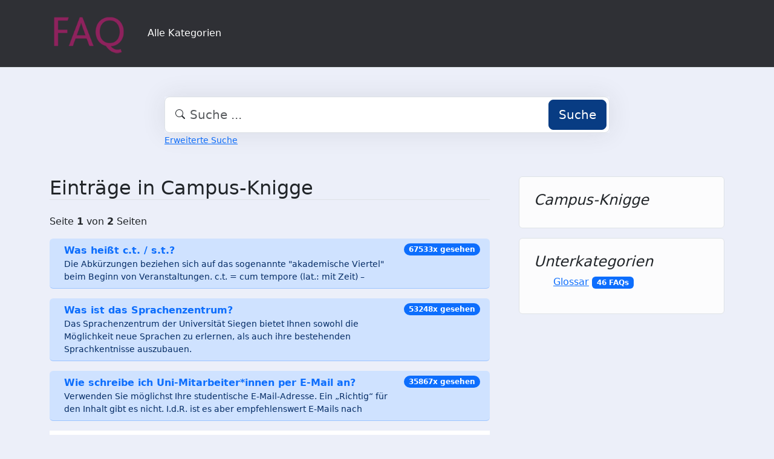

--- FILE ---
content_type: text/html;charset=UTF-8
request_url: https://faq.tools.phil.uni-siegen.de/index.php?sid=1278320&lang=de&action=show&cat=11
body_size: 4722
content:
<!DOCTYPE html>
<html lang="de" data-bs-theme="light">
<head>
  <meta charset="utf-8">

  <title>Einträge in Campus-Knigge - FAQ Philosophische Fakultät</title>
  <base href="https://faq.tools.phil.uni-siegen.de/">

  <meta content="Die Übersicht aller Kategorien und Themen | Kategorie-Übersicht von FAQ Philosophische Fakultät" name="description">
  <meta content="Uni Siegen - Fakultät I" name="author">
  <meta content="width=device-width, initial-scale=1" name="viewport">
  <meta content="phpMyFAQ 4.0.10" name="application-name">
  <meta content="index, follow" name="robots">
  <meta content="7 days" name="revisit-after">

  
  <link href="https://faq.tools.phil.uni-siegen.de/assets/dist/styles.css" rel="stylesheet" media="screen">
  <link href="https://faq.tools.phil.uni-siegen.de/assets/templates/phil/theme.css" rel="stylesheet" media="screen">
  <style type="text/css" media="screen">
    
  </style>
  <link href="https://faq.tools.phil.uni-siegen.de/assets/templates/phil/images/favicon.ico" rel="shortcut icon">
  <link href="https://faq.tools.phil.uni-siegen.de/index.php?sid=1278320&amp;lang=de&amp;action=show&amp;cat=11" rel="canonical">

  
</head>
<body class="pmf-page-wrapper pmf-template-phil" dir="ltr">

<nav class="navbar navbar-expand-lg navbar-dark p-3 text-bg-pmf-nav border-bottom">
  <div class="container">
    <a class="navbar-brand" href="https://faq.tools.phil.uni-siegen.de/" id="phpmyfaq-logo" title="FAQ Philosophische Fakultät">
      <img width="130" height="auto" src="https://faq.tools.phil.uni-siegen.de/assets/templates/phil/images/logo.png" alt="Einträge in Campus-Knigge - FAQ Philosophische Fakultät"
           title="Einträge in Campus-Knigge - FAQ Philosophische Fakultät">
    </a>
    <button class="navbar-toggler" type="button" data-bs-toggle="collapse" data-bs-target="#pmf-top-navbar"
            aria-controls="pmf-top-navbar" aria-expanded="false" aria-label="Toggle navigation">
      <span class="navbar-toggler-icon"></span>
    </button>

    <div class="collapse navbar-collapse" id="pmf-top-navbar">
      <ul class="navbar-nav me-auto mb-2 mb-lg-0">
	    <li class="nav-item pmf-nav-link ">
              <a class="pmf-nav-link " href="/show-categories.html">Alle Kategorien</a>
            </li>
      </ul>


    </div>
  </div>
</nav>

<!-- SEARCH -->
<div class="container my-5">
  <div class="row height d-flex justify-content-center align-items-center">
    <div class="col-md-8">
      <div class="search">
        <form action="./search.html" id="search" method="post" role="search">
          <i class="bi bi-search"></i>
          <input autocomplete="off" type="text" class="form-control form-control-lg" id="pmf-search-autocomplete"
                 name="search" placeholder="Suche ..." maxlength="255" value="">
          <button type="submit" class="btn btn-primary btn-lg">Suche</button>
        </form>
      </div>
      <div>
        <small class="form-text text-muted">
          <a class="help" href="./search.html">Erweiterte Suche</a>
        </small>
      </div>
    </div>
  </div>
</div>

<!-- BREADCRUMB -->

<!-- MAIN CONTENT -->
<section class="my-3" id="wrapper">
  <div class="container">
      <div class="row g-5">
  <div class="col-md-8">
    <h2 class="mb-4 border-bottom">Einträge in Campus-Knigge</h2>

    <p>Seite  <strong>1</strong> von <strong>2</strong>  Seiten</p><ul class="list-group list-group-flush mb-4"><li class="list-group-item d-flex justify-content-between align-items-start list-group-item-primary rounded mb-3"><div class="ms-2 me-auto"><div class="fw-bold"><a class="text-decoration-none" title="Was hei&szlig;t c&period;t&period; &sol; s&period;t&period;&quest;" href="https://faq.tools.phil.uni-siegen.de/content/11/273/de/was-hei&szligt-c&periodt&period-&sol-s&periodt&period&quest.html">Was hei&szlig;t c&period;t&period; &sol; s&period;t&period;&quest;</a></div><div class="small">Die Abkürzungen beziehen sich auf das sogenannte "akademische Viertel" beim Beginn von Veranstaltungen.

c.t. = cum tempore (lat.: mit Zeit) – </div></div><span id="viewsPerRecord" class="badge text-bg-primary rounded-pill">67533x gesehen</span></li>
<li class="list-group-item d-flex justify-content-between align-items-start list-group-item-primary rounded mb-3"><div class="ms-2 me-auto"><div class="fw-bold"><a class="text-decoration-none" title="Was ist das Sprachenzentrum&quest;" href="https://faq.tools.phil.uni-siegen.de/content/11/119/de/was-ist-das-sprachenzentrum&quest.html">Was ist das Sprachenzentrum&quest;</a></div><div class="small">




Das Sprachenzentrum der Universität Siegen bietet Ihnen sowohl die Möglichkeit neue Sprachen zu erlernen, als auch ihre bestehenden Sprachkentnisse auszubauen. </div></div><span id="viewsPerRecord" class="badge text-bg-primary rounded-pill">53248x gesehen</span></li>
<li class="list-group-item d-flex justify-content-between align-items-start list-group-item-primary rounded mb-3"><div class="ms-2 me-auto"><div class="fw-bold"><a class="text-decoration-none" title="Wie schreibe ich Uni-Mitarbeiter&ast;innen per E-Mail an&quest;" href="https://faq.tools.phil.uni-siegen.de/content/11/260/de/wie-schreibe-ich-uni_mitarbeiter&astinnen-per-e_mail-an&quest.html">Wie schreibe ich Uni-Mitarbeiter&ast;innen per E-Mail an&quest;</a></div><div class="small">Verwenden Sie möglichst Ihre studentische E-Mail-Adresse.
Ein „Richtig“ für den Inhalt gibt es nicht. I.d.R. ist es aber empfehlenswert E-Mails nach </div></div><span id="viewsPerRecord" class="badge text-bg-primary rounded-pill">35867x gesehen</span></li>
<li class="list-group-item d-flex justify-content-between align-items-start "><div class="ms-2 me-auto"><div class="fw-bold"><a class="text-decoration-none" title="Wie l&auml;uft die Beratungszeit in der phil&colon; Studienberatung ab&quest;" href="https://faq.tools.phil.uni-siegen.de/content/11/372/de/wie-l&aumluft-die-beratungszeit-in-der-phil&colon-studienberatung-ab&quest.html">Wie l&auml;uft die Beratungszeit in der phil&colon; Studienberatung ab&quest;</a></div><div class="small">





Die persönliche Beratung ist bestimmt durch Ihre individuelle Situation, Ihren persönlichen Interessen und Zielvorstellungen, wobei wir das gemeinsame Ziel verfolgen, </div></div><span id="viewsPerRecord" class="badge text-bg-primary rounded-pill">88463x gesehen</span></li>
<li class="list-group-item d-flex justify-content-between align-items-start "><div class="ms-2 me-auto"><div class="fw-bold"><a class="text-decoration-none" title="Wo finde ich die Postf&auml;cher meiner Dozierenden&quest;" href="https://faq.tools.phil.uni-siegen.de/content/11/312/de/wo-finde-ich-die-postf&aumlcher-meiner-dozierenden&quest.html">Wo finde ich die Postf&auml;cher meiner Dozierenden&quest;</a></div><div class="small">Sie finden die Postfächer der Dozierenden meistens in dem Gebäude in dem der/die Dozierende sein/ihr Büro hat. Als grobe Orientierung </div></div><span id="viewsPerRecord" class="badge text-bg-primary rounded-pill">56130x gesehen</span></li>
<li class="list-group-item d-flex justify-content-between align-items-start "><div class="ms-2 me-auto"><div class="fw-bold"><a class="text-decoration-none" title="Was ist die phil&colon; Studienberatung&quest;" href="https://faq.tools.phil.uni-siegen.de/content/11/332/de/was-ist-die-phil&colon-studienberatung&quest.html">Was ist die phil&colon; Studienberatung&quest;</a></div><div class="small">




Die phil: Studienberatung ist Anlaufstelle für alle Studierenden und Studieninteressierten der Philosophischen Fakultät. Sie bietet ein vielfältiges, umfassendes und zielgerichtetes </div></div><span id="viewsPerRecord" class="badge text-bg-primary rounded-pill">32307x gesehen</span></li>
<li class="list-group-item d-flex justify-content-between align-items-start "><div class="ms-2 me-auto"><div class="fw-bold"><a class="text-decoration-none" title="Was sind unterschiedliche Statusgruppen&quest;" href="https://faq.tools.phil.uni-siegen.de/content/11/308/de/was-sind-unterschiedliche-statusgruppen&quest.html">Was sind unterschiedliche Statusgruppen&quest;</a></div><div class="small">Die unterschiedlichen Statusgruppen spiegeln die verschiedenen Berufs- bzw. Interessensgruppen an einer Hochschule wider. Die Statusgruppen an einer Hochschule sind ProfessorInnen, </div></div><span id="viewsPerRecord" class="badge text-bg-primary rounded-pill">30240x gesehen</span></li>
<li class="list-group-item d-flex justify-content-between align-items-start "><div class="ms-2 me-auto"><div class="fw-bold"><a class="text-decoration-none" title="Kann ich im Seminar oder in der Vorlesung essen&quest;" href="https://faq.tools.phil.uni-siegen.de/content/11/306/de/kann-ich-im-seminar-oder-in-der-vorlesung-essen&quest.html">Kann ich im Seminar oder in der Vorlesung essen&quest;</a></div><div class="small">Sie haben i.d.R. zwischen Ihren Veranstaltungen ausreichend Zeit, etwas zu essen. Das knusprige Brötchen, die knackige Karotte oder andere geräuschs- </div></div><span id="viewsPerRecord" class="badge text-bg-primary rounded-pill">26908x gesehen</span></li>
<li class="list-group-item d-flex justify-content-between align-items-start "><div class="ms-2 me-auto"><div class="fw-bold"><a class="text-decoration-none" title="Kann ich Lehrende nach einem Seminar oder einer Vorlesung ansprechen&quest;" href="https://faq.tools.phil.uni-siegen.de/content/11/305/de/kann-ich-lehrende-nach-einem-seminar-oder-einer-vorlesung-ansprechen&quest.html">Kann ich Lehrende nach einem Seminar oder einer Vorlesung ansprechen&quest;</a></div><div class="small">Jein.
Aufgrund von straffen Terminkalendern kann es sein, dass Dozierende nach einer Veranstaltung wenig Zeit haben Ihre Fragen zu beantworten. Vereinbaren </div></div><span id="viewsPerRecord" class="badge text-bg-primary rounded-pill">26833x gesehen</span></li>
<li class="list-group-item d-flex justify-content-between align-items-start "><div class="ms-2 me-auto"><div class="fw-bold"><a class="text-decoration-none" title="Kann ich meinen Lehrenden auf dem Weg zu Bus oder Bahn noch kurz ansprechen&comma; weil die Frage zu der Hausarbeit dringend ist&quest;" href="https://faq.tools.phil.uni-siegen.de/content/11/309/de/kann-ich-meinen-lehrenden-auf-dem-weg-zu-bus-oder-bahn-noch-kurz-ansprechen&comma-weil-die-frage-zu-der-hausarbeit-dringend-ist&quest.html">Kann ich meinen Lehrenden auf dem Weg zu Bus oder Bahn noch kurz ansprechen&comma; weil die Frage zu der Hausarbeit dringend ist&quest;</a></div><div class="small">Ganz klar: Nein!Auch Dozierenden sei ihre private Zeit gegönnt und daher sollten Sie Ihre Anliegen bzgl. Haus- oder Abschlussarbeiten in </div></div><span id="viewsPerRecord" class="badge text-bg-primary rounded-pill">26632x gesehen</span></li></ul><ul class="pagination justify-content-center"><li class="page-item active"><a class="page-link" href="https://faq.tools.phil.uni-siegen.de/index.php?action=show&cat=11&seite=1">1</a></li>&nbsp;&nbsp;<li class="page-item"><a class="page-link" href="https://faq.tools.phil.uni-siegen.de/index.php?action=show&cat=11&seite=2">2</a></li>&nbsp;&nbsp;<li class="page-item"><a class="page-link" href="https://faq.tools.phil.uni-siegen.de/index.php?action=show&cat=11&seite=2">&rarr;</a></li>&nbsp;&nbsp;<li class="page-item"><a class="page-link" href="https://faq.tools.phil.uni-siegen.de/index.php?action=show&cat=11&seite=2">&#8677;</a></li></ul>

    <p><i class="bi bi-arrow-90deg-up"></i> <a title="zur n&auml;chst h&ouml;heren Kategorie zur&uuml;ck" href="https://faq.tools.phil.uni-siegen.de/show-categories.html">zur nächst höheren Kategorie zurück</a></p>
  </div>

  <div class="col-md-4">
    <div class="position-sticky" style="top: 2rem">
      <div class="p-4 mb-3 bg-light-subtle rounded border">
                <h4 class="fst-italic">Campus-Knigge</h4>
        <p class="mb-0 small"></p>
      </div>

            <div class="p-4 mb-3 bg-light-subtle rounded border">
        <h4 class="fst-italic">Unterkategorien</h4>
        <ul class="pmf-category-overview"><li data-category-id="52"><a href="https://faq.tools.phil.uni-siegen.de/category/52/glossar.html">Glossar</a> <span class="badge text-bg-primary">46 FAQs</span><br><small></small><ul></ul></li></ul>
      </div>
      
    </div>
  </div>
</div>

    </div>
</section>

<footer class="footer text-bg-pmf-footer pt-5 pb-4 pb-lg-5">
  <div class="container pt-lg-4">
    <div class="row pb-2">
      <div class="col-lg-4 col-md-6">
                <label class="form-label" for="language">Sprache ändern</label>
        <form accept-charset="utf-8" action="./" method="post" id="pmf-footer-language-switcher">
          <div class="form-group d-flex">
            <select class="form-select" name="language" aria-label="Language" id="language"  onchange="this.form.submit();"><option value="ar" >Arabic</option><option value="eu" >Basque</option><option value="bn" >Bengali</option><option value="zh" >Chinese</option><option value="cs" >Czech</option><option value="da" >Danish</option><option value="nl" >Dutch</option><option value="en" >English</option><option value="fa" >Farsi</option><option value="fi" >Finnish</option><option value="fr" >French</option><option value="fr_ca" >French (Canada)</option><option value="de" selected>German</option><option value="el" >Greek</option><option value="he" >Hebrew</option><option value="hi" >Hindi</option><option value="hu" >Hungarian</option><option value="id" >Indonesian</option><option value="it" >Italian</option><option value="ja" >Japanese</option><option value="ko" >Korean</option><option value="lv" >Latvian</option><option value="lt" >Lithuanian</option><option value="ms" >Malay</option><option value="mn" >Mongolian</option><option value="nb" >Norwegian (Bokmal)</option><option value="pl" >Polish</option><option value="pt" >Portuguese</option><option value="pt_br" >Portuguese (Brazil)</option><option value="ro" >Romanian</option><option value="ru" >Russian</option><option value="sr" >Serbian</option><option value="sk" >Slovak</option><option value="sl" >Slovenian</option><option value="es" >Spanish</option><option value="sv" >Swedish</option><option value="th" >Thai</option><option value="tr" >Turkish</option><option value="tw" >Twi</option><option value="uk" >Ukrainian</option><option value="vi" >Vietnamese</option><option value="cy" >Welsh</option></select>
            <input name="action" type="hidden" value="">
          </div>
        </form>
              </div>
      <div class="col-xl-6 col-lg-7 col-md-5 offset-xl-2 offset-md-1 pt-4 pt-md-1 pt-lg-0">
        <div id="footer-links" class="row">
          <div class="col-lg-4">
            <ul class="nav flex-column pb-lg-1 mb-lg-3">
                                                <li class="nav-item">
                    <a href="./overview.html" class="nav-link d-inline-block px-0 pt-1 pb-2 ">
                      FAQ Übersicht
                    </a>
                  </li>
                                  <li class="nav-item">
                    <a href="./sitemap/A/de.html" class="nav-link d-inline-block px-0 pt-1 pb-2 ">
                      Sitemap
                    </a>
                  </li>
                                  <li class="nav-item">
                    <a href="./glossary.html" class="nav-link d-inline-block px-0 pt-1 pb-2 ">
                      Glossar
                    </a>
                  </li>
                                  <li class="nav-item">
                    <a href="./contact.html" class="nav-link d-inline-block px-0 pt-1 pb-2 ">
                      Kontakt
                    </a>
                  </li>
                                          </ul>
          </div>
          <div class="col-lg-4">
            <ul class="nav flex-column pb-lg-1 mb-lg-3">
                                                <li class="nav-item">
                    <a class="nav-link d-inline-block px-0 pt-1 pb-2" target="_blank" href="">
                      Datenschutzerklärung
                    </a>
                  </li>
                                                  <li class="nav-item">
                    <a id="showCookieConsent" class="nav-link d-inline-block px-0 pt-1 pb-2" href="#">
                      Cookie-Einstellungen
                    </a>
                  </li>
                                          </ul>
          </div>
        </div>
      </div>
    </div>
    <p class="nav d-block text-center text-md-start pb-2 pb-lg-0 mb-0">
      <span class="text-light opacity-75">© 2026 All rights reserved. Powered with ❤️ and ☕️ by </span>
      <a class="nav-link d-inline-block p-0" href="https://www.phpmyfaq.de/" target="_blank" rel="noopener">phpMyFAQ</a>
      <span class="text-light opacity-75">4.0.10</span>
    </p>
  </div>
</footer>

<!-- Frontend toasts -->
<div class="toast-container position-fixed bottom-0 start-0 mt-5 p-3">
  <div id="pmf-notification" class="toast align-items-center text-bg-success shadow border-0" role="alert"
       aria-live="assertive" aria-atomic="true">
    <div class="d-flex">
      <div class="toast-body" id="pmf-notification-message">
      </div>
      <button type="button" class="btn-close btn-close-white me-2 m-auto" data-bs-dismiss="toast" aria-label="Close">
      </button>
    </div>
  </div>

  <div id="pmf-notification-error" class="toast align-items-center text-bg-danger shadow border-0" role="alert"
       aria-live="assertive" aria-atomic="true">
    <div class="d-flex">
      <div class="toast-body" id="pmf-notification-error-message">
      </div>
      <button type="button" class="btn-close btn-close-white me-2 m-auto" data-bs-dismiss="toast" aria-label="Close">
      </button>
    </div>
  </div>
</div>

<script src="./assets/dist/cookieConsent.js"></script>
<script src="./assets/dist/frontend.js"></script>
</body>
</html>
